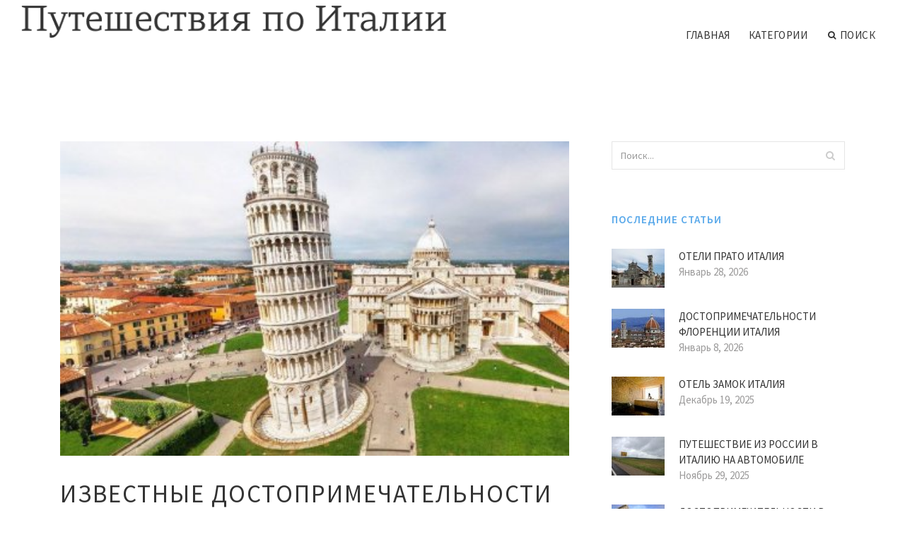

--- FILE ---
content_type: text/html; charset=UTF-8
request_url: http://itahome.ru/Dostoprimechatelnosti/izvestnie-dostoprimechatelnosti-italii
body_size: 7618
content:
<!doctype html>
<html lang="en">
<head>
    <meta http-equiv="Content-Type" content="text/html; charset=UTF-8"/>
    <!--[if IE]>
    <meta http-equiv="X-UA-Compatible" content="IE=edge,chrome=1"><![endif]-->
    <meta name="viewport" content="width=device-width,initial-scale=1">
    <link rel="profile" href="http://gmpg.org/xfn/11"/>
    <link rel='shortcut icon' href='http://itahome.ru/templates/blog2_ru/style/images/favicon.png' type='image/png'/>
    <link rel='alternate' type='application/rss+xml' title='Путешествия по Италии' href='http://itahome.ru/feed/rss/'/>
    <link rel='stylesheet' id='fonts-css'
          href='http://fonts.googleapis.com/css?family=Abel|Source+Sans+Pro:400,300,300italic,400italic,600,600italic,700,700italic,900,900italic,200italic,200'
          type='text/css'/>
    <link rel='stylesheet' id='bootstrap-css' href='http://itahome.ru/templates/blog2_ru/style/bootstrap.min.css' type='text/css'/>
    <link rel='stylesheet' id='style-css' href='http://itahome.ru/templates/blog2_ru/style/style.css' type='text/css'/>
    <link rel='stylesheet' id='inc_style-css' href='http://itahome.ru/templates/blog2_ru/style/inc_style.css' type='text/css'/>
    <!-- HTML5 shim and Respond.js IE8 support of HTML5 elements and media queries -->
    <!--[if lt IE 9]>
    <script src="js/html5shiv.js"></script>
    <script src="js/respond.min.js"></script>
    <![endif]-->
	<script src="http://itahome.ru/templates/blog2_ru/js/jquery-1.10.2.min.js"></script>
    <script type='text/javascript' src='http://itahome.ru/templates/blog2_ru/js/html5shiv.js'></script>
    <script type='text/javascript' src='http://itahome.ru/templates/blog2_ru/js/respond.min.js'></script>
<title>Известные Достопримечательности Италии - Путешествия по Италии</title>

<link rel='stylesheet' id='plugins-css' href='http://itahome.ru/templates/blog2_ru/style/plugins.css' type='text/css'/>
<link rel='stylesheet' id='jquery.fancybox-css' href='http://itahome.ru/templates/blog2_ru/style/jquery.fancybox.css' type='text/css' media='screen' />

<script type='text/javascript' src='http://itahome.ru/templates/blog2_ru/js/jquery.fancybox.pack.js'></script>
<script type='text/javascript' src='http://itahome.ru/templates/blog2_ru/js/fancybox.js'></script>

<meta name='keywords' content='Известные Достопримечательности Италии' />
<meta name='description' content='Родина знаменитых художников и талантливых ученых, которые изменили порядок мира, дом самому большому числу объектов Всемирного наследия ЮНЕСКО и калейдоскоп очаровательных пейзажей — Белла Италия! От...' />
<meta content='article' property='og:type' />
<meta content='Известные Достопримечательности Италии' property='og:title' />
<meta content='http://itahome.ru/Dostoprimechatelnosti/izvestnie-dostoprimechatelnosti-italii' property='og:url' />
<meta content='http://itahome.ru/img/thumb/izvestnie_dostoprimechatelnosti_italii.jpg' property='og:image' />
</head>

<body>
<!--  preloader start -->
<div id="tb-preloader">
	<div class="tb-preloader-wave"></div>
</div>
<!-- preloader end -->


<div class="wrapper">

	<!--header start-->
	<header id="header" class=" header-full-width ">
		<div class="header-sticky light-header ">
			<div class="container">
				<div id="massive-menu" class="menuzord">
					<!--logo start-->
					<a href="http://itahome.ru/" class="logo-brand" title="Путешествия по Италии">
						<img class="retina" src="http://itahome.ru/img/logo.png" alt="Путешествия по Италии"/>
					</a>
					<!--logo end-->
					<!--mega menu start-->
					<ul class="menuzord-menu pull-right">
							<li><a href="http://itahome.ru/">Главная</a></li>
	<li><a href="javascript:void(0)">Категории</a>
		<ul class="dropdown">
							<li>
					<a href="http://itahome.ru/Komo/">Комо</a>
				</li>
							<li>
					<a href="http://itahome.ru/RestoraniIKafe/">Рестораны и кафе</a>
				</li>
							<li>
					<a href="http://itahome.ru/TermicheskieKurorti/">Термические курорты</a>
				</li>
							<li>
					<a href="http://itahome.ru/Dostoprimechatelnosti/">Достопримечательности</a>
				</li>
							<li>
					<a href="http://itahome.ru/Rim/">Рим</a>
				</li>
							<li>
					<a href="http://itahome.ru/Oteli/">Отели</a>
				</li>
							<li>
					<a href="http://itahome.ru/InteresnieMesta/">Интересные места</a>
				</li>
							<li>
					<a href="http://itahome.ru/Parki/">Парки</a>
				</li>
							<li>
					<a href="http://itahome.ru/ChtoPosmotret/">Что посмотреть</a>
				</li>
							<li>
					<a href="http://itahome.ru/Rimini/">Римини</a>
				</li>
							<li>
					<a href="http://itahome.ru/Puteshestviya/">Путешествия</a>
				</li>
					</ul>
	</li>
	<li class="nav-icon">
		<a href="javascript:void(0)">
			<i class="fa fa-search"></i> Поиск
		</a>
		<div class="megamenu megamenu-quarter-width search-box">
			<div class="megamenu-row">
				<div class="col12">
					<form action="/search/" method="get" role="form">
						<input type="text" name="q" id="q" class="form-control" placeholder="Search Here">
					</form>
				</div>
			</div>
		</div>
	</li>
					</ul>
					<!--mega menu end-->
				</div>
			</div>
		</div>
	</header>
	<!--header end-->

	<!--body content start-->
	<section class="body-content ">

		<div class="page-content">
			<div class="container">
				<div class="row">
					<div class="col-md-8">
						<!--classic image post-->
						<div class="blog">
							<div class="blog-post">
																	<div class="fit-img" style="margin-bottom: 10px;">
										<img src="http://itahome.ru//img/samie_znachimie_dostoprimechatelnosti_na_karte_rima.jpg" class="alignleft" alt="Самые известные" />
									</div>
																								<h1 class="blog-title">Известные Достопримечательности Италии</h1>
								<ul class="post-meta">
                                    <li><i class="fa fa-calendar"></i> Апрель 26, 2017</li>
                                    <li><i class="fa fa-folder-open"></i> <a href="http://itahome.ru/Dostoprimechatelnosti/">Достопримечательности</a></li>
                                </ul>
								﻿	<div class="parent">
		<p><img src="/img/dostoprimechatelnosti_italii.jpg" class="left_align" alt="достопримечательности Италии" title="достопримечательности Италии" width="270" height="158" />Родина знаменитых художников и талантливых ученых, которые изменили порядок мира, дом самому большому числу объектов Всемирного наследия ЮНЕСКО и калейдоскоп очаровательных пейзажей — Белла Италия! От всевозможных памятников старины Рима и очаровательной романтичной Венеции, к холмистой местности Тосканы и космополитическому Милану, эта страна — безграничный источник достопримечательностей. На основе пользовательских рейтингов был составлен список из 25 лучших достопримечательностей Италии.<img src="/img/chinkve_terre_1.jpg" class="right_align" alt="чинкве терре" title="чинкве терре" width="270" height="202" /> Эта подборка поможет всем путешественникам, которые планируют свой маршрут по стране, так как тут собраны действительно интересные и уникальные места, а так же полезные советы о том, как хорошо провести время и получить максимум позитивных впечатлений.</p>
<br />Показать на карте
<h5>1. Долина Храмов Сицилии</h5>

<p>Добро пожаловать в Сицилию, где Вы познакомитесь с одной из её самых захватывающих достопримечательностей. Долина Храмов в Агридженто — обширное место раскопок, содержащее хорошо сохранившиеся остатки различных доисторических храмов, датирующихся с 5-ого столетия до н.э.</p>
<h5><img src="/img/uffici.jpg" class="left_align" alt="уффици" title="уффици" width="270" height="202" />2. Чинкве Терре</h5>

<p>Объект Всемирного наследия ЮНЕСКО и Национальный парк, одна из самых чистых и аккуратных областей Италии и драгоценный камень в короне Лигурии — знаменитых 5 земель <strong><a href="/Parki/park-chinkve-terre-italiya" title="Парк Чинкве Терре Италия">Италии Чинкве Терре</a></strong>. Пять восхитительных цветных городов гнездятся на крутых утесах итальянской Ривьеры. Об этих местах на LifeGlobe уже написаны несколько очень интересных статей, настоятельно советую Вам пройти по ссылке и ознакомиться с ними.</p>
<h5><img src="/img/lifeglobe_entry_7.jpg" class="right_align" width="270" height="158" />3. Галерея Уффици во Флоренции</h5>

<p>Обладая репутацией одного из самых прекрасных музеев мира, Галерея Уффици хранит уникальные работы Джотто, Боттичелли, Мантенье, Корреджио, Леонардо да Винчи, Рафаэля, Микеланджело, Караваджо, Дюреру, Рембрандта и Рубенса. Подробнее об этом месте читайте в статье о достопримечательностях Флоренции.</p>
<h5>4. Римский Колизей</h5>

<p>Одна из самых узнаваемых достопримечательностей Италии — самый большой остаток старины, типичный амфитеатр, техническое чудо, воплощение архитектурного превосходства, постоянное доказательства великолепия и жестокости римского мира — Колизей был дублирован бесчисленное количество раз в разных городах мира, но так и остаётся одним из лучших мест для посещения в Италии.</p>
<div class='bottom_images'><span class="bottom_images_block"><img src="/img/dostoprimechatelnosti_italii_1.jpg" alt="достопримечательности италии" title="достопримечательности италии" /></span> <span class="bottom_images_block"><img src="/img/lifeglobe_entry_2_1.jpg" /></span> <span class="bottom_images_block"><img src="/img/lifeglobe_entry_3_1.jpg" /></span> <span class="bottom_images_block"><img src="/img/amalfi.jpg" alt="амальфи" title="амальфи" /></span></div>

			</div>



	<div>
										Источник: lifeglobe.net
						</div><div class="clear"></div>


		



								<div class="clearfix inline-block m-top-50 m-bot-50">
									<h6 class="text-uppercase">Расказать о статье друзьям </h6>
									<div class="widget-social-link circle">
									
										<a title="Facebook" target="_blank" onclick="window.open('http://www.facebook.com/sharer.php?u=http%3A%2F%2Fitahome.ru%2FDostoprimechatelnosti%2Fizvestnie-dostoprimechatelnosti-italii&t=%D0%98%D0%B7%D0%B2%D0%B5%D1%81%D1%82%D0%BD%D1%8B%D0%B5+%D0%94%D0%BE%D1%81%D1%82%D0%BE%D0%BF%D1%80%D0%B8%D0%BC%D0%B5%D1%87%D0%B0%D1%82%D0%B5%D0%BB%D1%8C%D0%BD%D0%BE%D1%81%D1%82%D0%B8+%D0%98%D1%82%D0%B0%D0%BB%D0%B8%D0%B8', '_blank', 'scrollbars=0, resizable=1, menubar=0, left=200, top=200, width=550, height=440, toolbar=0, status=0');return false" href="#" rel="nofollow"><i class="fa fa-facebook"></i></a>
										<a title="Twitter" target="_blank" onclick="window.open('http://twitter.com/share?text=%D0%98%D0%B7%D0%B2%D0%B5%D1%81%D1%82%D0%BD%D1%8B%D0%B5+%D0%94%D0%BE%D1%81%D1%82%D0%BE%D0%BF%D1%80%D0%B8%D0%BC%D0%B5%D1%87%D0%B0%D1%82%D0%B5%D0%BB%D1%8C%D0%BD%D0%BE%D1%81%D1%82%D0%B8+%D0%98%D1%82%D0%B0%D0%BB%D0%B8%D0%B8&url=http%3A%2F%2Fitahome.ru%2FDostoprimechatelnosti%2Fizvestnie-dostoprimechatelnosti-italii', '_blank', 'scrollbars=0, resizable=1, menubar=0, left=200, top=200, width=550, height=440, toolbar=0, status=0');return false" href="#" rel="nofollow"><i class="fa fa-twitter"></i></a>
										<a title="Google Plus" target="_blank" onclick="window.open('https://plus.google.com/share?url=http%3A%2F%2Fitahome.ru%2FDostoprimechatelnosti%2Fizvestnie-dostoprimechatelnosti-italii', '_blank', 'scrollbars=0, resizable=1, menubar=0, left=200, top=200, width=550, height=440, toolbar=0, status=0');return false" href="#" rel="nofollow"><i class="fa fa-google-plus"></i></a>
									
									</div>
								</div>
								<div class="pagination-row">
									<div class="pagination-post">
										<div class="prev-post">
											<a href="http://itahome.ru/Dostoprimechatelnosti/tivoli-italiya-dostoprimechatelnosti-foto">
												<div class="arrow">
													<i class="fa fa-angle-double-left"></i>
												</div>
												<div class="pagination-txt">
													<span>Предыдущая статья</span>
												</div>
											</a>
										</div>
										<div class="post-list-link">
											<a href="http://itahome.ru/">
												<i class="fa fa-home"></i>
											</a>
										</div>
										<div class="next-post">
											<a href="http://itahome.ru/Dostoprimechatelnosti/dostoprimechatelnosti-umbrii-italiya">
												<div class="arrow">
													<i class="fa fa-angle-double-right"></i>
												</div>
												<div class="pagination-txt">
													<span>Следующая статья</span>
												</div>
											</a>
										</div>
									</div>
								</div>
											                    <div class="post-list">
			                    	<h3>Похожие статьи</h3>
																			<div class="col-md-6">
											<div class="post-single">
												<div class="post-img">
													<a href="/Komo/ozero-komo-italiya-dostoprimechatelnosti-otzivi" title="Озеро Комо Италия Достопримечательности Отзывы"><img src="/img/related/ozero_komo_italiya_dostoprimechatelnosti_otzivi.jpg" alt="Озеро Комо Италия Достопримечательности Отзывы"></a>
												</div>
												<div class="post-desk">
													<h4 class="text-uppercase">
														<a href="/Komo/ozero-komo-italiya-dostoprimechatelnosti-otzivi">Озеро Комо Италия Достопримечательности Отзывы</a>
													</h4>
													<div class="date">JANUARY 28, 2026</div>
													<p>Места тут действительно завораживающие: озеро Комо, поражающее глаз своей бирюзовой глубиной, находится в горах, на высоте&hellip;</p>
													<a href="/Komo/ozero-komo-italiya-dostoprimechatelnosti-otzivi" class="p-read-more">Читать далее <i class="icon-arrows_slim_right"></i></a>
												</div>
											</div>
										</div>
																			<div class="col-md-6">
											<div class="post-single">
												<div class="post-img">
													<a href="/Komo/ozero-komo-italiya-dostoprimechatelnosti" title="Озеро Комо Италия Достопримечательности"><img src="/img/related/ozero_komo_italiya_dostoprimechatelnosti.jpg" alt="Озеро Комо Италия Достопримечательности"></a>
												</div>
												<div class="post-desk">
													<h4 class="text-uppercase">
														<a href="/Komo/ozero-komo-italiya-dostoprimechatelnosti">Озеро Комо Италия Достопримечательности</a>
													</h4>
													<div class="date">JANUARY 28, 2026</div>
													<p>Волшебство… Где такое возможно? Волшебство… Каковым может быть? Слепо верить в него слишком сложно, Но без веры совсем трудно&hellip;</p>
													<a href="/Komo/ozero-komo-italiya-dostoprimechatelnosti" class="p-read-more">Читать далее <i class="icon-arrows_slim_right"></i></a>
												</div>
											</div>
										</div>
												                    </div>
															</div>
						</div>
						<!--classic image post-->
					</div>
					<div class="col-md-4">

<div class="widget">
	<form action="/search/" method="get" class="form-inline form" role="form">
		<div class="search-row">
			<button class="search-btn" type="submit" title="Поиск">
				<i class="fa fa-search"></i>
			</button>
			<input type="text" name="q" id="q" class="form-control" placeholder="Поиск...">
		</div>
	</form>
</div>

	<!--latest post widget-->
	<div class="widget">
		<div class="heading-title-alt text-left heading-border-bottom">
			<h6 class="text-uppercase">Последние статьи</h6>
		</div>
		<ul class="widget-latest-post">
						<li>
				<div class="thumb"><a href="/Puteshestviya/oteli-prato-italiya"><img src="http://itahome.ru/img/preview/oteli_prato_italiya.jpg" alt="Отели Прато Италия"/></a></div>
				<div class="w-desk">
					<a href="/Puteshestviya/oteli-prato-italiya">Отели Прато Италия</a>
					Январь 28, 2026
				</div>
			</li>
						<li>
				<div class="thumb"><a href="/Dostoprimechatelnosti/dostoprimechatelnosti-florencii-italiya"><img src="http://itahome.ru/img/preview/dostoprimechatelnosti_florencii_italiya.jpg" alt="Достопримечательности Флоренции Италия"/></a></div>
				<div class="w-desk">
					<a href="/Dostoprimechatelnosti/dostoprimechatelnosti-florencii-italiya">Достопримечательности Флоренции Италия</a>
					Январь 8, 2026
				</div>
			</li>
						<li>
				<div class="thumb"><a href="/Oteli/otel-zamok-italiya"><img src="http://itahome.ru/img/preview/otel_zamok_italiya.jpg" alt="Отель Замок Италия"/></a></div>
				<div class="w-desk">
					<a href="/Oteli/otel-zamok-italiya">Отель Замок Италия</a>
					Декабрь 19, 2025
				</div>
			</li>
						<li>
				<div class="thumb"><a href="/Puteshestviya/puteshestvie-iz-rossii-v-italiu-na-avtomobile"><img src="http://itahome.ru/img/preview/puteshestvie_iz_rossii_v_italiu_na.jpg" alt="Путешествие из России в Италию на Автомобиле"/></a></div>
				<div class="w-desk">
					<a href="/Puteshestviya/puteshestvie-iz-rossii-v-italiu-na-avtomobile">Путешествие из России в Италию на Автомобиле</a>
					Ноябрь 29, 2025
				</div>
			</li>
						<li>
				<div class="thumb"><a href="/Dostoprimechatelnosti/dostoprimechatelnosti-v-italii-svyazannie-s-muzikoy"><img src="http://itahome.ru/img/preview/dostoprimechatelnosti_v_italii_svyazannie_s_muzikoy.jpg" alt="Достопримечательности в Италии Связанные с Музыкой"/></a></div>
				<div class="w-desk">
					<a href="/Dostoprimechatelnosti/dostoprimechatelnosti-v-italii-svyazannie-s-muzikoy">Достопримечательности в Италии Связанные с Музыкой</a>
					Ноябрь 9, 2025
				</div>
			</li>
						<li>
				<div class="thumb"><a href="/Dostoprimechatelnosti/kataniya-italiya-dostoprimechatelnosti"><img src="http://itahome.ru/img/preview/kataniya_italiya_dostoprimechatelnosti.jpg" alt="Катания Италия Достопримечательности"/></a></div>
				<div class="w-desk">
					<a href="/Dostoprimechatelnosti/kataniya-italiya-dostoprimechatelnosti">Катания Италия Достопримечательности</a>
					Октябрь 20, 2025
				</div>
			</li>
						<li>
				<div class="thumb"><a href="/Oteli/oteli-italii-s-sobstvennim-plyazhem-vse-vklucheno"><img src="http://itahome.ru/img/preview/oteli_italii_s_sobstvennim_plyazhem_vse.jpg" alt="Отели Италии с Собственным Пляжем Все Включено"/></a></div>
				<div class="w-desk">
					<a href="/Oteli/oteli-italii-s-sobstvennim-plyazhem-vse-vklucheno">Отели Италии с Собственным Пляжем Все Включено</a>
					Сентябрь 30, 2025
				</div>
			</li>
						<li>
				<div class="thumb"><a href="/Puteshestviya/oteli-kaorle-italiya"><img src="http://itahome.ru/img/preview/oteli_kaorle_italiya.jpg" alt="Отели Каорле Италия"/></a></div>
				<div class="w-desk">
					<a href="/Puteshestviya/oteli-kaorle-italiya">Отели Каорле Италия</a>
					Сентябрь 10, 2025
				</div>
			</li>
						<li>
				<div class="thumb"><a href="/Puteshestviya/luchshie-oteli-italii-na-beregu-morya"><img src="http://itahome.ru/img/preview/luchshie_oteli_italii_na_beregu_morya.jpg" alt="Лучшие Отели Италии на Берегу Моря"/></a></div>
				<div class="w-desk">
					<a href="/Puteshestviya/luchshie-oteli-italii-na-beregu-morya">Лучшие Отели Италии на Берегу Моря</a>
					Август 21, 2025
				</div>
			</li>
					</ul>
	</div>
	<!--latest post widget-->


<div class="widget">
	<div class="heading-title-alt text-left heading-border-bottom">
		<h6 class="text-uppercase">Рассказать друзьям</h6>
	</div>
	<div class="widget-social-link circle">
											
		<a title="Facebook" target="_blank" onclick="window.open('http://www.facebook.com/sharer.php?u=http%3A%2F%2Fitahome.ru%2FDostoprimechatelnosti%2Fizvestnie-dostoprimechatelnosti-italii', '_blank', 'scrollbars=0, resizable=1, menubar=0, left=200, top=200, width=550, height=440, toolbar=0, status=0');return false" href="#" rel="nofollow"><i class="fa fa-facebook"></i></a>
		<a title="Twitter" target="_blank" onclick="window.open('http://twitter.com/share?text=%D0%98%D0%B7%D0%B2%D0%B5%D1%81%D1%82%D0%BD%D1%8B%D0%B5+%D0%94%D0%BE%D1%81%D1%82%D0%BE%D0%BF%D1%80%D0%B8%D0%BC%D0%B5%D1%87%D0%B0%D1%82%D0%B5%D0%BB%D1%8C%D0%BD%D0%BE%D1%81%D1%82%D0%B8+%D0%98%D1%82%D0%B0%D0%BB%D0%B8%D0%B8&url=http%3A%2F%2Fitahome.ru%2FDostoprimechatelnosti%2Fizvestnie-dostoprimechatelnosti-italii', '_blank', 'scrollbars=0, resizable=1, menubar=0, left=200, top=200, width=550, height=440, toolbar=0, status=0');return false" href="#" rel="nofollow"><i class="fa fa-twitter"></i></a>
		<a title="Google Plus" target="_blank" onclick="window.open('https://plus.google.com/share?url=http%3A%2F%2Fitahome.ru%2FDostoprimechatelnosti%2Fizvestnie-dostoprimechatelnosti-italii', '_blank', 'scrollbars=0, resizable=1, menubar=0, left=200, top=200, width=550, height=440, toolbar=0, status=0');return false" href="#" rel="nofollow"><i class="fa fa-google-plus"></i></a>
	</div>
</div>


<div class="widget">
	<div class="heading-title-alt text-left heading-border-bottom">
		<h6 class="text-uppercase">Категории</h6>
	</div>
	<ul class="widget-category">
		<li><a href="http://itahome.ru/Komo/" title="View all posts filed under Komo">Комо</a></li><li><a href="http://itahome.ru/RestoraniIKafe/" title="View all posts filed under Restorani I Kafe">Рестораны и кафе</a></li><li><a href="http://itahome.ru/TermicheskieKurorti/" title="View all posts filed under Termicheskie Kurorti">Термические курорты</a></li><li><a href="http://itahome.ru/Dostoprimechatelnosti/" title="View all posts filed under Dostoprimechatelnosti">Достопримечательности</a></li><li><a href="http://itahome.ru/Rim/" title="View all posts filed under Rim">Рим</a></li><li><a href="http://itahome.ru/Oteli/" title="View all posts filed under Oteli">Отели</a></li><li><a href="http://itahome.ru/InteresnieMesta/" title="View all posts filed under Interesnie Mesta">Интересные места</a></li><li><a href="http://itahome.ru/Parki/" title="View all posts filed under Parki">Парки</a></li><li><a href="http://itahome.ru/ChtoPosmotret/" title="View all posts filed under Chto Posmotret">Что посмотреть</a></li><li><a href="http://itahome.ru/Rimini/" title="View all posts filed under Rimini">Римини</a></li><li><a href="http://itahome.ru/Puteshestviya/" title="View all posts filed under Puteshestviya">Путешествия</a></li>	</ul>
</div>






</div>
				</div>
			</div>
		</div>
	</section>
	
	<!--body content end-->
	    <!--footer start 1-->
    <footer id="footer" class="dark">
        <div class="primary-footer">
            <div class="container">
                <div class="row">
                    <div class="col-md-3">
                        <a href="http://itahome.ru/" class="m-bot-20 footer-logo">
                            <img class="retina" src="http://itahome.ru/img/logo_dark.png" alt="Путешествия по Италии"/>
                        </a>
                        <span class="m-top-10">Путеводитель по итальянским улочкам</span>
                    </div>
                    <div class="col-md-3">
                        <h5 class="text-uppercase">Популярные страницы</h5>
                        <ul class="f-list">
                            																	<li>
										<a href="/Puteshestviya/shri-lanka-otel-italiya-otzivi" title="Шри Ланка Отель Италия Отзывы">Шри Ланка Отель Италия Отзывы</a>
									</li>
								                            																	<li>
										<a href="/Rimini/italiya-rimini-otel-sporting" title="Италия Римини Отель Спортинг">Италия Римини Отель Спортинг</a>
									</li>
								                            																	<li>
										<a href="/Komo/ozero-komo-italiya-dostoprimechatelnosti" title="Озеро Комо Италия Достопримечательности">Озеро Комо Италия Достопримечательности</a>
									</li>
								                            																	<li>
										<a href="/Dostoprimechatelnosti/italiya-kartinki-dostoprimechatelnosti" title="Италия Картинки Достопримечательности">Италия Картинки Достопримечательности</a>
									</li>
								                            																	<li>
										<a href="/Rim/italiya-rim-gostinici" title="Италия Рим Гостиницы">Италия Рим Гостиницы</a>
									</li>
								                            																	<li>
										<a href="/Komo/gorod-komo-italiya-dostoprimechatelnosti" title="Город Комо Италия Достопримечательности">Город Комо Италия Достопримечательности</a>
									</li>
								                            																	<li>
										<a href="/Puteshestviya/oteli-trento-italiya" title="Отели Тренто Италия">Отели Тренто Италия</a>
									</li>
								                                                    </ul>
                    </div>
                    <div class="col-md-3">
                        <h5 class="text-uppercase">Быстрые ссылки</h5>
                        <ul class="f-list">
							
																												<li><a href="/">Главная</a></li><li><a href="/contact/">Контакты</a></li><li><a href="/sitemap/">Карта сайта</a></li><li><a href="/feed/rss">RSS</a></li>                        </ul>
                    </div>
                    <div class="col-md-3">
                        <h5 class="text-uppercase">Еще на тему</h5>
                        <ul class="r-work">
                                                            <li>
                                    <a href="/Komo/ozero-komo-italiya-dostoprimechatelnosti-otzivi" title="Озеро Комо Италия Достопримечательности Отзывы"><img src="http://itahome.ru/img/footer/ozero_komo_italiya_dostoprimechatelnosti_otzivi.jpg" alt="Озеро Комо Италия Достопримечательности Отзывы" /></a>
                                </li>
                                                            <li>
                                    <a href="/Komo/ozero-komo-italiya-dostoprimechatelnosti" title="Озеро Комо Италия Достопримечательности"><img src="http://itahome.ru/img/footer/ozero_komo_italiya_dostoprimechatelnosti.jpg" alt="Озеро Комо Италия Достопримечательности" /></a>
                                </li>
                                                            <li>
                                    <a href="/Komo/gorod-komo-italiya-dostoprimechatelnosti" title="Город Комо Италия Достопримечательности"><img src="http://itahome.ru/img/footer/gorod_komo_italiya_dostoprimechatelnosti.jpg" alt="Город Комо Италия Достопримечательности" /></a>
                                </li>
                                                            <li>
                                    <a href="/Komo/restorani-v-komo-italiya" title="Рестораны в Комо Италия"><img src="http://itahome.ru/img/footer/restorani_v_komo_italiya.jpg" alt="Рестораны в Комо Италия" /></a>
                                </li>
                                                            <li>
                                    <a href="/RestoraniIKafe/recepti-restoranov-italii" title="Рецепты Ресторанов Италии"><img src="http://itahome.ru/img/footer/recepti_restoranov_italii.jpg" alt="Рецепты Ресторанов Италии" /></a>
                                </li>
                                                            <li>
                                    <a href="/RestoraniIKafe/luchshie-restorani-italii" title="Лучшие Рестораны Италии"><img src="http://itahome.ru/img/footer/luchshie_restorani_italii.jpg" alt="Лучшие Рестораны Италии" /></a>
                                </li>
                                                            <li>
                                    <a href="/RestoraniIKafe/interer-restoranov-v-italii" title="Интерьер Ресторанов в Италии"><img src="http://itahome.ru/img/footer/interer_restoranov_v_italii.jpg" alt="Интерьер Ресторанов в Италии" /></a>
                                </li>
                                                            <li>
                                    <a href="/RestoraniIKafe/ceni-restorani-italiya" title="Цены Рестораны Италия"><img src="http://itahome.ru/img/footer/ceni_restorani_italiya.jpg" alt="Цены Рестораны Италия" /></a>
                                </li>
                                                            <li>
                                    <a href="/RestoraniIKafe/foto-restoranov-italii" title="Фото Ресторанов Италии"><img src="http://itahome.ru/img/footer/foto_restoranov_italii.jpg" alt="Фото Ресторанов Италии" /></a>
                                </li>
                                                    </ul>
                    </div>
                </div>
            </div>
        </div>

        <div class="secondary-footer">
            <div class="container">
                <div class="row">
                    <div class="col-md-6">
                        <span class="m-top-10">Copyright &copy; 2026 · Все права защищены | itahome.ru</span>
                    </div>
                    <div class="col-md-6">
                        <div class="social-link circle pull-right">
																																					<a title="Facebook" target="_blank" onclick="window.open('http://www.facebook.com/sharer.php?u=http%3A%2F%2Fitahome.ru%2FDostoprimechatelnosti%2Fizvestnie-dostoprimechatelnosti-italii', '_blank', 'scrollbars=0, resizable=1, menubar=0, left=200, top=200, width=550, height=440, toolbar=0, status=0');return false" href="#" rel="nofollow"><i class="fa fa-facebook"></i></a>
							<a title="Twitter" target="_blank" onclick="window.open('http://twitter.com/share?text=%D0%98%D0%B7%D0%B2%D0%B5%D1%81%D1%82%D0%BD%D1%8B%D0%B5+%D0%94%D0%BE%D1%81%D1%82%D0%BE%D0%BF%D1%80%D0%B8%D0%BC%D0%B5%D1%87%D0%B0%D1%82%D0%B5%D0%BB%D1%8C%D0%BD%D0%BE%D1%81%D1%82%D0%B8+%D0%98%D1%82%D0%B0%D0%BB%D0%B8%D0%B8&url=http%3A%2F%2Fitahome.ru%2FDostoprimechatelnosti%2Fizvestnie-dostoprimechatelnosti-italii', '_blank', 'scrollbars=0, resizable=1, menubar=0, left=200, top=200, width=550, height=440, toolbar=0, status=0');return false" href="#" rel="nofollow"><i class="fa fa-twitter"></i></a>
							<a title="Google Plus" target="_blank" onclick="window.open('https://plus.google.com/share?url=http%3A%2F%2Fitahome.ru%2FDostoprimechatelnosti%2Fizvestnie-dostoprimechatelnosti-italii', '_blank', 'scrollbars=0, resizable=1, menubar=0, left=200, top=200, width=550, height=440, toolbar=0, status=0');return false" href="#" rel="nofollow"><i class="fa fa-google-plus"></i></a>
                        </div>
                    </div>
                </div>
            </div>
        </div>
    </footer>
    <!--footer 1 end-->
</div>

<!-- Placed js at the end of the document so the pages load faster -->
<script src="http://itahome.ru/templates/blog2_ru/js/bootstrap.min.js"></script>
<script src="http://itahome.ru/templates/blog2_ru/js/menuzord.js"></script>
<script src="http://itahome.ru/templates/blog2_ru/js/jquery.flexslider-min.js"></script>
<script src="http://itahome.ru/templates/blog2_ru/js/owl.carousel.min.js"></script>
<script src="http://itahome.ru/templates/blog2_ru/js/jquery.isotope.js"></script>
<script src="http://itahome.ru/templates/blog2_ru/js/jquery.magnific-popup.min.js"></script>
<script src="http://itahome.ru/templates/blog2_ru/js/smooth.js"></script>
<script src="http://itahome.ru/templates/blog2_ru/js/wow.min.js"></script>
<script src="http://itahome.ru/templates/blog2_ru/js/imagesloaded.js"></script>
<!--common scripts-->
<script src="http://itahome.ru/templates/blog2_ru/js/scripts.js?8"></script>
<!--LiveInternet counter--><script type="text/javascript"><!--
document.write("<a href='//www.liveinternet.ru/click' "+
"target=_blank><img src='//counter.yadro.ru/hit?t45.16;r"+
escape(document.referrer)+((typeof(screen)=="undefined")?"":
";s"+screen.width+"*"+screen.height+"*"+(screen.colorDepth?
screen.colorDepth:screen.pixelDepth))+";u"+escape(document.URL)+
";"+Math.random()+
"' alt='' title='LiveInternet' "+
"border='0' width='1' height='1' style='position:absolute; left:-9999px;'><\/a>")
//--></script><!--/LiveInternet-->

<script type="text/javascript">
<!--
var _acic={dataProvider:10};(function(){var e=document.createElement("script");e.type="text/javascript";e.async=true;e.src="https://www.acint.net/aci.js";var t=document.getElementsByTagName("script")[0];t.parentNode.insertBefore(e,t)})()
//-->
</script><div class="mads-block"></div>
</body>
</html>